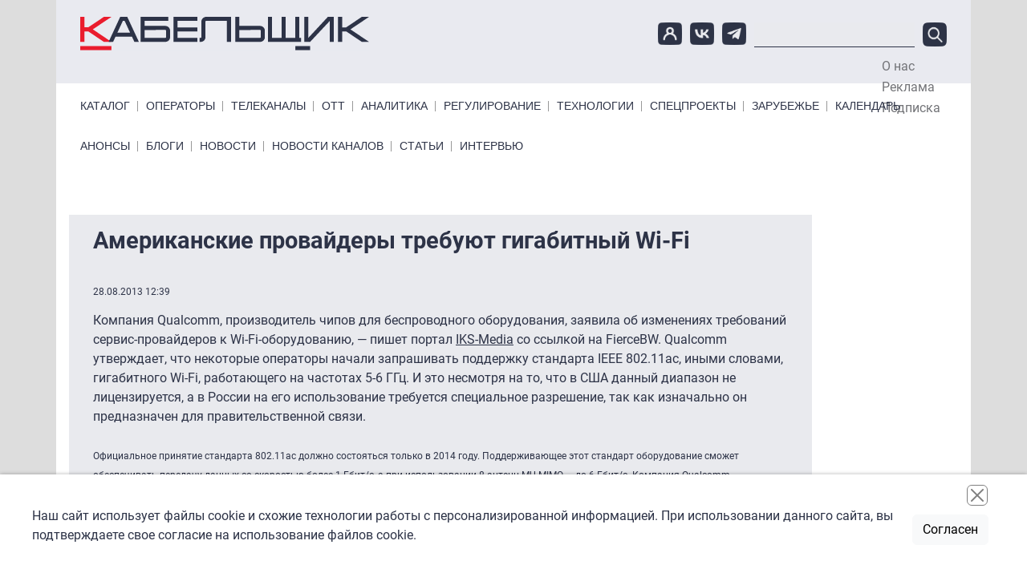

--- FILE ---
content_type: text/html; charset=UTF-8
request_url: https://www.cableman.ru/content/amerikanskie-provaidery-trebuyut-gigabitnyi-wi-fi
body_size: 10160
content:

<!DOCTYPE html>
<html lang="ru" dir="ltr" prefix="content: http://purl.org/rss/1.0/modules/content/  dc: http://purl.org/dc/terms/  foaf: http://xmlns.com/foaf/0.1/  og: http://ogp.me/ns#  rdfs: http://www.w3.org/2000/01/rdf-schema#  schema: http://schema.org/  sioc: http://rdfs.org/sioc/ns#  sioct: http://rdfs.org/sioc/types#  skos: http://www.w3.org/2004/02/skos/core#  xsd: http://www.w3.org/2001/XMLSchema# " class="h-100">
  <head>
    <meta charset="utf-8" />
<meta name="description" content="Сервис-провайдеры всё чаще стали требовать от поставщиков Wi-Fi-оборудования поддержки официально не принятого стандарта IEEE 802.11ac, позволяющего достичь скорости передачи данных свыше 1 Гбит/с." />
<link rel="canonical" href="https://www.cableman.ru/content/amerikanskie-provaidery-trebuyut-gigabitnyi-wi-fi" />
<meta name="Generator" content="Drupal 10 (https://www.drupal.org)" />
<meta name="MobileOptimized" content="width" />
<meta name="HandheldFriendly" content="true" />
<meta name="viewport" content="width=device-width, initial-scale=1.0" />
<link rel="icon" href="/sites/default/files/favicon.ico" type="image/vnd.microsoft.icon" />

    <title>Американские провайдеры требуют гигабитный Wi-Fi | Кабельщик</title>
    <link rel="stylesheet" media="all" href="/libraries/slick/slick/slick.css?t7em85" />
<link rel="stylesheet" media="all" href="/core/assets/vendor/jquery.ui/themes/base/core.css?t7em85" />
<link rel="stylesheet" media="all" href="/core/assets/vendor/jquery.ui/themes/base/controlgroup.css?t7em85" />
<link rel="stylesheet" media="all" href="/core/assets/vendor/jquery.ui/themes/base/checkboxradio.css?t7em85" />
<link rel="stylesheet" media="all" href="/core/assets/vendor/jquery.ui/themes/base/resizable.css?t7em85" />
<link rel="stylesheet" media="all" href="/core/assets/vendor/jquery.ui/themes/base/button.css?t7em85" />
<link rel="stylesheet" media="all" href="/core/assets/vendor/jquery.ui/themes/base/dialog.css?t7em85" />
<link rel="stylesheet" media="all" href="/core/themes/stable9/css/core/components/progress.module.css?t7em85" />
<link rel="stylesheet" media="all" href="/core/themes/stable9/css/core/components/ajax-progress.module.css?t7em85" />
<link rel="stylesheet" media="all" href="/core/themes/stable9/css/system/components/align.module.css?t7em85" />
<link rel="stylesheet" media="all" href="/core/themes/stable9/css/system/components/fieldgroup.module.css?t7em85" />
<link rel="stylesheet" media="all" href="/core/themes/stable9/css/system/components/container-inline.module.css?t7em85" />
<link rel="stylesheet" media="all" href="/core/themes/stable9/css/system/components/clearfix.module.css?t7em85" />
<link rel="stylesheet" media="all" href="/core/themes/stable9/css/system/components/details.module.css?t7em85" />
<link rel="stylesheet" media="all" href="/core/themes/stable9/css/system/components/hidden.module.css?t7em85" />
<link rel="stylesheet" media="all" href="/core/themes/stable9/css/system/components/item-list.module.css?t7em85" />
<link rel="stylesheet" media="all" href="/core/themes/stable9/css/system/components/js.module.css?t7em85" />
<link rel="stylesheet" media="all" href="/core/themes/stable9/css/system/components/nowrap.module.css?t7em85" />
<link rel="stylesheet" media="all" href="/core/themes/stable9/css/system/components/position-container.module.css?t7em85" />
<link rel="stylesheet" media="all" href="/core/themes/stable9/css/system/components/reset-appearance.module.css?t7em85" />
<link rel="stylesheet" media="all" href="/core/themes/stable9/css/system/components/resize.module.css?t7em85" />
<link rel="stylesheet" media="all" href="/core/themes/stable9/css/system/components/system-status-counter.css?t7em85" />
<link rel="stylesheet" media="all" href="/core/themes/stable9/css/system/components/system-status-report-counters.css?t7em85" />
<link rel="stylesheet" media="all" href="/core/themes/stable9/css/system/components/system-status-report-general-info.css?t7em85" />
<link rel="stylesheet" media="all" href="/core/themes/stable9/css/system/components/tablesort.module.css?t7em85" />
<link rel="stylesheet" media="all" href="/core/modules/ckeditor5/css/ckeditor5.dialog.fix.css?t7em85" />
<link rel="stylesheet" media="all" href="/modules/contrib/poll/css/poll.base.css?t7em85" />
<link rel="stylesheet" media="all" href="/modules/contrib/poll/css/poll.theme.css?t7em85" />
<link rel="stylesheet" media="all" href="/core/themes/stable9/css/views/views.module.css?t7em85" />
<link rel="stylesheet" media="all" href="/core/assets/vendor/jquery.ui/themes/base/theme.css?t7em85" />
<link rel="stylesheet" media="all" href="/modules/contrib/back_to_top/css/back_to_top.css?t7em85" />
<link rel="stylesheet" media="all" href="/modules/contrib/calendar/css/calendar.css?t7em85" />
<link rel="stylesheet" media="all" href="/modules/contrib/calendar/css/calendar_multiday.css?t7em85" />
<link rel="stylesheet" media="all" href="/modules/contrib/colorbox/styles/default/colorbox_style.css?t7em85" />
<link rel="stylesheet" media="all" href="/modules/custom/initlab_cab_custom/css/admin.css?t7em85" />
<link rel="stylesheet" media="all" href="/core/themes/stable9/css/core/assets/vendor/normalize-css/normalize.css?t7em85" />
<link rel="stylesheet" media="all" href="/themes/contrib/bootstrap5/css/components/action-links.css?t7em85" />
<link rel="stylesheet" media="all" href="/themes/contrib/bootstrap5/css/components/breadcrumb.css?t7em85" />
<link rel="stylesheet" media="all" href="/themes/contrib/bootstrap5/css/components/container-inline.css?t7em85" />
<link rel="stylesheet" media="all" href="/themes/contrib/bootstrap5/css/components/details.css?t7em85" />
<link rel="stylesheet" media="all" href="/themes/contrib/bootstrap5/css/components/exposed-filters.css?t7em85" />
<link rel="stylesheet" media="all" href="/themes/contrib/bootstrap5/css/components/field.css?t7em85" />
<link rel="stylesheet" media="all" href="/themes/contrib/bootstrap5/css/components/form.css?t7em85" />
<link rel="stylesheet" media="all" href="/themes/contrib/bootstrap5/css/components/icons.css?t7em85" />
<link rel="stylesheet" media="all" href="/themes/contrib/bootstrap5/css/components/inline-form.css?t7em85" />
<link rel="stylesheet" media="all" href="/themes/contrib/bootstrap5/css/components/item-list.css?t7em85" />
<link rel="stylesheet" media="all" href="/themes/contrib/bootstrap5/css/components/links.css?t7em85" />
<link rel="stylesheet" media="all" href="/themes/contrib/bootstrap5/css/components/menu.css?t7em85" />
<link rel="stylesheet" media="all" href="/themes/contrib/bootstrap5/css/components/more-link.css?t7em85" />
<link rel="stylesheet" media="all" href="/themes/contrib/bootstrap5/css/components/pager.css?t7em85" />
<link rel="stylesheet" media="all" href="/themes/contrib/bootstrap5/css/components/tabledrag.css?t7em85" />
<link rel="stylesheet" media="all" href="/themes/contrib/bootstrap5/css/components/tableselect.css?t7em85" />
<link rel="stylesheet" media="all" href="/themes/contrib/bootstrap5/css/components/tablesort.css?t7em85" />
<link rel="stylesheet" media="all" href="/themes/contrib/bootstrap5/css/components/textarea.css?t7em85" />
<link rel="stylesheet" media="all" href="/themes/contrib/bootstrap5/css/components/ui-dialog.css?t7em85" />
<link rel="stylesheet" media="all" href="/themes/contrib/bootstrap5/css/components/messages.css?t7em85" />
<link rel="stylesheet" media="all" href="/themes/contrib/bootstrap5/css/components/node.css?t7em85" />
<link rel="stylesheet" media="all" href="/themes/contrib/bootstrap5/css/components/progress.css?t7em85" />
<link rel="stylesheet" media="all" href="/themes/contrib/bootstrap5/css/components/dialog.css?t7em85" />
<link rel="stylesheet" media="all" href="/themes/contrib/bootstrap5/css/style.css?t7em85" />
<link rel="stylesheet" media="all" href="/themes/custom/initlab_cab/libs/togglemenu/jquery.togglemenu.css?t7em85" />
<link rel="stylesheet" media="all" href="/themes/custom/initlab_cab/dist/css/style.css?t7em85" />
<link rel="stylesheet" media="all" href="/themes/custom/initlab_cab/fixes.css?t7em85" />

    
  </head>
  <body class="path-node page-node-type-news   d-flex flex-column h-100">
        <div class="visually-hidden-focusable skip-link p-3 container">
      <a href="#main-content" class="p-2">
        Перейти к основному содержанию
      </a>
    </div>
    
      <div class="dialog-off-canvas-main-canvas d-flex flex-column h-100" data-off-canvas-main-canvas>
    

  <div class="region region-branding-ads">
    <div id="block-largeleaderboard" class="block block-ad block-adlarge-leaderboard">
  
    
      <ad-content id="ad-content-large-leaderboard" bucket="ad_content" size="large_leaderboard"></ad-content>

  </div>

  </div>


<header class='header-top-wrapper'>
  <div class="container">
      <div class="region region-header-top">
    <div id="block-pryamougolnik" class="block block-ad block-adrectangle">
  
    
      <ad-content id="ad-content-rectangle" bucket="ad_content" size="rectangle"></ad-content>

  </div>
<div id="block-rectangleheader" class="block block-ad block-adrectangle-header">
  
    
      <ad-content id="ad-content-rectangle-header" bucket="ad_content" size="rectangle_header"></ad-content>

  </div>

  </div>

  </div>
  </header>
  <header class='header-middle-wrapper'>
    <div class="container">
        <div class="region region-header">
    <div class="header-area">
    <div class='col-md-4 col-sm-12 col-12 header-col'>
      <div id="block-initlab-cab-site-branding" class="block block-system block-system-branding-block">
  
    
  <div class="navbar-brand d-flex align-items-center">

    <a href="/" title="Главная" rel="home" class="site-logo d-block">
    <img src="/themes/custom/initlab_cab/logo.svg" alt="Главная" fetchpriority="high" />
  </a>
  
  <div>
    
      </div>
</div>
</div>

    </div>

      <div class="col-md-8 col-sm-12 col-12 header-col burger__wrapper">
        <div class='burger__wrapper-inner'>
          <div class="social">
            <a href="/user"><img src="/themes/custom/initlab_cab/images/user-icon.png" alt="account"></a>
            <a href="https://vk.com/club53761495" target="_blank"><img src="/themes/custom/initlab_cab/images/vk-icon.png" alt="vkontakte"></a>
            <a href="https://t.me/cablemanru" target="_blank"><img src="/themes/custom/initlab_cab/images/tg-icon.png" alt="telegram"></a>
          </div>
          <div class="views-exposed-form search block block-views block-views-exposed-filter-blocksearch-page-1" data-drupal-selector="views-exposed-form-search-page-1" id="block-raskrytayaformasearchpage-1">
  
    
      <form data-block="header" action="/search-api" method="get" id="views-exposed-form-search-page-1" accept-charset="UTF-8">
  <div class="form--inline clearfix">
  <div class="js-form-item form-item js-form-type-textfield form-type-textfield js-form-item-search-api-fulltext form-item-search-api-fulltext form-no-label">
        
  <input data-drupal-selector="edit-search-api-fulltext" type="text" id="edit-search-api-fulltext" name="search_api_fulltext" value="" size="30" maxlength="128" class="form-text form-control" />


        </div>
<div data-drupal-selector="edit-actions" class="form-actions js-form-wrapper form-wrapper" id="edit-actions">
    <input data-drupal-selector="edit-submit-search" type="submit" id="edit-submit-search" value="Поиск" class="button js-form-submit form-submit btn btn-primary" />

</div>

</div>

</form>

  </div>

        </div>
      </div>
      <nav role="navigation" aria-labelledby="block-topmenu--2-menu" id="block-topmenu--2" class="block block-menu navigation menu--menu-top-menu">
            
  <h5 class="visually-hidden" id="block-topmenu--2-menu">Top Menu</h5>
  

        
              <ul data-block="header" class="nav navbar-nav">
                    <li class="nav-item">
        <a href="/node/1" class="nav-link" data-drupal-link-system-path="node/1">О нас</a>
              </li>
                <li class="nav-item">
        <a href="/node/2" class="nav-link" data-drupal-link-system-path="node/2">Реклама</a>
              </li>
                <li class="nav-item">
        <a href="/newsletter/subscriptions" class="nav-link" data-drupal-link-system-path="newsletter/subscriptions">Подписка</a>
              </li>
        </ul>
  


  </nav>

    </div>
  </div>

<div class="nav-area d-flex justify-content-between">
  <nav role="navigation" aria-labelledby="block-primarylinks-menu" id="block-primarylinks" class="block block-menu navigation menu--primary-links">
            
  <h5 class="visually-hidden" id="block-primarylinks-menu">Primary links</h5>
  

        
              <ul data-block="header" class="nav navbar-nav primarylinks-menu">
                    <li class="nav-item">
        <a href="/channels/table" class="nav-link" data-drupal-link-system-path="channels/table">Каталог</a>
              </li>
                <li class="nav-item">
        <a href="/operatory" class="nav-link" data-drupal-link-system-path="taxonomy/term/7">Операторы</a>
              </li>
                <li class="nav-item">
        <a href="/content/articles" class="nav-link" data-drupal-link-system-path="content/articles">Телеканалы</a>
              </li>
                <li class="nav-item">
        <a href="/ott" class="nav-link" data-drupal-link-system-path="taxonomy/term/3194">ОТТ</a>
              </li>
                <li class="nav-item">
        <a href="/analitika" class="nav-link" data-drupal-link-system-path="taxonomy/term/11">Аналитика</a>
              </li>
                <li class="nav-item">
        <a href="/regulyatory" class="nav-link" data-drupal-link-system-path="taxonomy/term/2">Регулирование</a>
              </li>
                <li class="nav-item">
        <a href="/tehnologii" class="nav-link" data-drupal-link-system-path="taxonomy/term/8531">Технологии</a>
              </li>
                <li class="nav-item">
        <a href="/special-projects" class="nav-link" data-drupal-link-system-path="node/77471">Спецпроекты</a>
              </li>
                <li class="nav-item">
        <a href="/zarubezhe" class="nav-link" data-drupal-link-system-path="taxonomy/term/8536">Зарубежье</a>
              </li>
                <li class="nav-item">
        <a href="/events" class="nav-link" data-drupal-link-system-path="events">Календарь</a>
              </li>
        </ul>
  


  </nav>

</div>
<div class="nav-area d-flex justify-content-between">
  <nav role="navigation" aria-labelledby="block-primarylinksbottom-menu" id="block-primarylinksbottom" class="block block-menu navigation menu--primary-links-bottom">
            
  <h5 class="visually-hidden" id="block-primarylinksbottom-menu">Primary links bottom</h5>
  

        
              <ul data-block="header" class="nav navbar-nav">
                    <li class="nav-item">
        <a href="/channels/anonses" class="nav-link" data-drupal-link-system-path="channels/anonses">Анонсы</a>
              </li>
                <li class="nav-item">
        <a href="/blog" class="nav-link" data-drupal-link-system-path="blog">Блоги</a>
              </li>
                <li class="nav-item">
        <a href="/news" class="nav-link" data-drupal-link-system-path="news">Новости</a>
              </li>
                <li class="nav-item">
        <a href="/channels/news" class="nav-link" data-drupal-link-system-path="channels/news">Новости каналов</a>
              </li>
                <li class="nav-item">
        <a href="/articles" class="nav-link" data-drupal-link-system-path="articles">Статьи</a>
              </li>
                <li class="nav-item">
        <a href="/interview" class="nav-link" data-drupal-link-system-path="interview">Интервью</a>
              </li>
        </ul>
  


  </nav>

</div>

    </div>
  </header>
<header class='header-bottom-wrapper'>
  
</header>

<main role="main" class='main_wrapper'>
  <a id="main-content" tabindex="-1"></a>            
  <div class="container main__inner">
        <div class="row g-0 main__inner-offset">

      <div class="col-lg-10">
          <div class="region region-content">
    <div data-drupal-messages-fallback class="hidden"></div>
<div id="block-firstcentral" class="block block-ad block-adfirst-central">
  
    
      <ad-content id="ad-content-first-central" bucket="ad_content" size="first_central"></ad-content>

  </div>
<div id="block-initlab-cab-page-title" class="block block-core block-page-title-block">
  
    
      
<h1><span class="field field--name-title field--type-string field--label-hidden">Американские провайдеры требуют гигабитный Wi-Fi</span>
</h1>


  </div>
<div id="block-initlab-cab-content" class="block block-system block-system-main-block">
  
    
      
<article data-history-node-id="6628" about="/content/amerikanskie-provaidery-trebuyut-gigabitnyi-wi-fi" class="node node--full--common-styles node--type-news node--promoted node--view-mode-full">
  <script type="application/ld+json">
    {
      "@context": "https://schema.org",
      "@type": "Article",
            "name": "Американские провайдеры требуют гигабитный Wi-Fi"
    }
  </script>
  
    

  
  <div class="node__content">
    <div class='created'>28.08.2013 12:39</div>
    
            <div class="clearfix text-formatted field field--name-body field--type-text-with-summary field--label-hidden field__item"><div>
	Компания Qualcomm, производитель чипов для беспроводного оборудования, заявила об изменениях требований сервис-провайдеров к Wi-Fi-оборудованию, — пишет портал <a href="http://www.iksmedia.ru/news/news_otrasli/4968046.html">IKS-Media</a> со ссылкой на FierceBW. Qualcomm утверждает, что некоторые операторы начали запрашивать поддержку стандарта IEEE 802.11ac, иными словами, гигабитного Wi-Fi, работающего на частотах 5-6 ГГц. И это несмотря на то, что в США данный диапазон не лицензируется, а в России на его использование требуется специальное разрешение, так как изначально он предназначен для правительственной связи.</div>
<div>
	&nbsp;</div>
<p><span style="font-size: 12px; line-height: normal;">Официальное принятие стандарта 802.11ac должно состояться только в 2014 году. Поддерживающее этот стандарт оборудование сможет обеспечивать передачу данных со скоростью более 1 Гбит/с, а при использовании 8 антенн MU-MIMO — до 6 Гбит/с. Компания Qualcomm прогнозирует, что в течение года поддержка этого стандарта будет встроена в 140 технологических платформ, а также в 80 различных сетевых устройств.</span></p>
<p><br></p>
</div>
      
  <div class="field field--name-field-tegi field--type-entity-reference field--label-above">
    <div class="field__label">Темы</div>
          <div class="field__items">
              <div class="field__item"><a href="/tekhnologii" hreflang="ru">технологии</a></div>
          <div class="field__item"><a href="/wi-fi" hreflang="ru">Wi-Fi</a></div>
          <div class="field__item"><a href="/internet" hreflang="ru">интернет</a></div>
              </div>
      </div>

  <div class="field field--name-field-related-content field--type-entity-reference field--label-above">
    <div class="field__label">Связанное содержимое</div>
          <div class="field__items">
              <div class="field__item"><a href="/content/ethernet-smozhet-dostigat-1000-gbsek" hreflang="und">Ethernet сможет достигать 1000 Гб/сек</a></div>
          <div class="field__item"><a href="/content/yuzhnaya-koreya-uderzhivaet-mirovoe-liderstvo-po-skorosti-interneta" hreflang="und">Южная Корея удерживает мировое лидерство по скорости интернета</a></div>
          <div class="field__item"><a href="/content/ericsson-provel-demonstratsiyu-uhdtv-translyatsii" hreflang="und">Ericsson провёл демонстрацию UHDTV-трансляции</a></div>
          <div class="field__item"><a href="/content/turkcell-dostig-skorosti-900-mbits-na-lte-advanced" hreflang="und">Turkcell достиг скорости 900 Мбит/с на LTE Advanced</a></div>
          <div class="field__item"><a href="/article/skorost-uvelichilas-problemy-ostalis" hreflang="und">Скорость увеличилась, проблемы остались</a></div>
              </div>
      </div>
<section class="field field--name-comment-node-news field--type-comment field--label-above comment-wrapper">
  
  

  
</section>
  <div class="node__links">
    <ul class="links inline"><li><a href="/user/login?destination=/comment/reply/node/6628/comment_node_news%23comment-form">Войдите</a> или <a href="/user/register?destination=/comment/reply/node/6628/comment_node_news%23comment-form">зарегистрируйтесь</a>, чтобы оставлять комментарии</li></ul>  </div>

    <p></p>
    <div class="yashare-block">
      <label>Поделиться:</label>
      <div class="yashare-container">
        <script src="//yastatic.net/es5-shims/0.0.2/es5-shims.min.js"></script>
        <script src="//yastatic.net/share2/share.js"></script>
        <div class="ya-share2" data-services="vkontakte,facebook,telegram" data-counter=""></div>
      </div>
    </div>

    
  </div>
</article>

  </div>
<div id="block-skyscraper2mobile" class="no-padding mobile-only center no-bg block block-ad block-adskyscraper-2-mobile">
  
    
      <ad-content id="ad-content-skyscraper-2-mobile" bucket="ad_content" size="skyscraper_2_mobile"></ad-content>

  </div>
<div id="block-skyscraper2mobile-2" class="no-bg center mobile-only block block-ad block-adskyscraper-2-mobile">
  
    
      <ad-content id="ad-content-skyscraper-2-mobile--2" bucket="ad_content" size="skyscraper_2_mobile"></ad-content>

  </div>
<div id="block-skyscrapermobile" class="no-bg center block block-ad block-adskyscraper-mobile">
  
    
      <ad-content id="ad-content-skyscraper-mobile" bucket="ad_content" size="skyscraper_mobile"></ad-content>

  </div>
<div id="block-leaderboardmobile" class="no-padding mobile-only center no-bg block block-ad block-adleaderboard-mobile">
  
    
      <ad-content id="ad-content-leaderboard-mobile" bucket="ad_content" size="leaderboard_mobile"></ad-content>

  </div>
<div id="block-secondcolumn2mobile" class="no-padding mobile-only center no-bg block block-ad block-adsecond-col2-mobile">
  
    
      <ad-content id="ad-content-second-col2-mobile" bucket="ad_content" size="second_col2_mobile"></ad-content>

  </div>
<div class="views-element-container block block-views block-views-blockblogs-block-1" id="block-views-block-blogs-block-1">
  
      <h2><span><span><a href="/blog">Эксперты</a></span><span class='underline__red'></span></span></h2>
    
      <div data-block="content"><div class="view view-blogs view-id-blogs view-display-id-block_1 js-view-dom-id-27fb8fba9c5c0a4e6dab240f2af87c7f62f5cb3ac8fbf6957531645d149a3842">
  
    
      
      <div class="view-content">
            <div class="views-row">
                                                                                  <div headers="view-field-author-photo-table-column" class="views-field views-field-field-author-photo">  <a href="/author/aleksei-luchinin" hreflang="ru"><img loading="lazy" src="/sites/default/files/styles/60_60_crop/public/%D0%A1%D0%BD%D0%B8%D0%BC%D0%BE%D0%BA%20%D1%8D%D0%BA%D1%80%D0%B0%D0%BD%D0%B0%202025-12-29%20%D0%B2%2012.58.54-Photoroom_0.png?itok=yx4izIfm" width="60" height="60" alt="" typeof="foaf:Image" class="img-fluid image-style-_0-60-crop" />

</a>
        </div>
                                                                                  <div headers="view-title-table-column" class="views-field views-field-title"><a href="/author/aleksei-luchinin" hreflang="ru">Алексей  Лучинин </a>        </div>
          </div>
      <div class="views-row">
                                                                                  <div headers="view-field-author-photo-table-column" class="views-field views-field-field-author-photo">  <a href="/author/sergei-rolin" hreflang="ru"><img loading="lazy" src="/sites/default/files/styles/60_60_crop/public/%D0%A4%D0%BE%D1%82%D0%BE%20%D0%A0%D0%BE%D0%BB%D0%B8%D0%BD-Photoroom.png?itok=lBumm8MF" width="60" height="60" alt="" typeof="foaf:Image" class="img-fluid image-style-_0-60-crop" />

</a>
        </div>
                                                                                  <div headers="view-title-table-column" class="views-field views-field-title"><a href="/author/sergei-rolin" hreflang="ru">Сергей Ролин</a>        </div>
          </div>
      <div class="views-row">
                                                                                  <div headers="view-field-author-photo-table-column" class="views-field views-field-field-author-photo">  <a href="/author/grigoriy-kuzin" hreflang="und"><img loading="lazy" src="/sites/default/files/styles/60_60_crop/public/kuzin.png?itok=PFXRmnlQ" width="60" height="60" alt="" typeof="foaf:Image" class="img-fluid image-style-_0-60-crop" />

</a>
        </div>
                                                                                  <div headers="view-title-table-column" class="views-field views-field-title"><a href="/author/grigoriy-kuzin" hreflang="und">Григорий Кузин</a>        </div>
          </div>
      <div class="views-row">
                                                                                  <div headers="view-field-author-photo-table-column" class="views-field views-field-field-author-photo">  <a href="/author/susanna-alperina" hreflang="und"><img loading="lazy" src="/sites/default/files/styles/60_60_crop/public/alperina_5.png?itok=3BKSEaoO" width="60" height="60" alt="" typeof="foaf:Image" class="img-fluid image-style-_0-60-crop" />

</a>
        </div>
                                                                                  <div headers="view-title-table-column" class="views-field views-field-title"><a href="/author/susanna-alperina" hreflang="und">Сусанна Альперина</a>        </div>
          </div>
      <div class="views-row">
                                                                                  <div headers="view-field-author-photo-table-column" class="views-field views-field-field-author-photo">  <a href="/author/tatyana-voronova" hreflang="ru"><img loading="lazy" src="/sites/default/files/styles/60_60_crop/public/DSC_2288-Photoroom.png?itok=t0BauP7x" width="60" height="60" alt="" typeof="foaf:Image" class="img-fluid image-style-_0-60-crop" />

</a>
        </div>
                                                                                  <div headers="view-title-table-column" class="views-field views-field-title"><a href="/author/tatyana-voronova" hreflang="ru">Татьяна Воронова</a>        </div>
          </div>
      <div class="views-row">
                                                                                  <div headers="view-field-author-photo-table-column" class="views-field views-field-field-author-photo">  <a href="/author/grigorii-urev" hreflang="ru"><img loading="lazy" src="/sites/default/files/styles/60_60_crop/public/%D0%93%D1%80%D0%B8%D0%B3%D0%BE%D1%80%D0%B8%D0%B9%20%D0%A3%D1%80%D1%8C%D0%B5%D0%B2_1.jpeg?itok=lcZ4t8td" width="60" height="60" alt="" typeof="foaf:Image" class="img-fluid image-style-_0-60-crop" />

</a>
        </div>
                                                                                  <div headers="view-title-table-column" class="views-field views-field-title"><a href="/author/grigorii-urev" hreflang="ru">Григорий Урьев</a>        </div>
          </div>
      <div class="views-row">
                                                                                  <div headers="view-field-author-photo-table-column" class="views-field views-field-field-author-photo">  <a href="/author/pavel-kozitsyn" hreflang="ru"><img loading="lazy" src="/sites/default/files/styles/60_60_crop/public/%D0%9A%D0%BE%D0%B7%D0%B8%D1%86%D1%8B%D0%BD_%D0%B1%D0%B5%D0%B7%20%D1%84%D0%BE%D0%BD%D0%B0_%D0%BA%D0%B2%D0%B0%D0%B4%D1%80%D0%B0%D1%82.jpg?itok=ipTzm4aY" width="60" height="60" alt="" typeof="foaf:Image" class="img-fluid image-style-_0-60-crop" />

</a>
        </div>
                                                                                  <div headers="view-title-table-column" class="views-field views-field-title"><a href="/author/pavel-kozitsyn" hreflang="ru">Павел Козицын</a>        </div>
          </div>
      <div class="views-row">
                                                                                  <div headers="view-field-author-photo-table-column" class="views-field views-field-field-author-photo">  <a href="/author/aleksandr-shirokikh-2" hreflang="ru"><img loading="lazy" src="/sites/default/files/styles/60_60_crop/public/VB039445-2.JPG?itok=ObJSA8BV" width="60" height="60" alt="" typeof="foaf:Image" class="img-fluid image-style-_0-60-crop" />

</a>
        </div>
                                                                                  <div headers="view-title-table-column" class="views-field views-field-title"><a href="/author/aleksandr-shirokikh-2" hreflang="ru">Александр Широких</a>        </div>
          </div>
      <div class="views-row">
                                                                                  <div headers="view-field-author-photo-table-column" class="views-field views-field-field-author-photo">  <a href="/author/aleksey-amelkin" hreflang="und"><img loading="lazy" src="/sites/default/files/styles/60_60_crop/public/amelkin.png?itok=yH_HwwDx" width="60" height="60" alt="" typeof="foaf:Image" class="img-fluid image-style-_0-60-crop" />

</a>
        </div>
                                                                                  <div headers="view-title-table-column" class="views-field views-field-title"><a href="/author/aleksey-amelkin" hreflang="und">Алексей Амелькин</a>        </div>
          </div>
      <div class="views-row">
                                                                                  <div headers="view-field-author-photo-table-column" class="views-field views-field-field-author-photo">  <a href="/author/mikhail-demin" hreflang="ru"><img loading="lazy" src="/sites/default/files/styles/60_60_crop/public/0K8A3856-Photoroom.png?itok=SzAqI_eR" width="60" height="60" alt="" typeof="foaf:Image" class="img-fluid image-style-_0-60-crop" />

</a>
        </div>
                                                                                  <div headers="view-title-table-column" class="views-field views-field-title"><a href="/author/mikhail-demin" hreflang="ru">Михаил Демин</a>        </div>
          </div>
  
    </div>
  
          </div>
</div>

  </div>

  </div>

      </div>
              <div class=" region-sidebar-second col-lg-2">
            <div class="region region-sidebar-left">
    <div id="block-neboskreb" class="block block-ad block-adskyscraper">
  
    
      <ad-content id="ad-content-skyscraper" bucket="ad_content" size="skyscraper"></ad-content>

  </div>
<div id="block-skyscraper2-2" class="desktop-only block block-ad block-adskyscraper-2">
  
    
      <ad-content id="ad-content-skyscraper-2" bucket="ad_content" size="skyscraper_2"></ad-content>

  </div>

  </div>

        </div>
          </div>
  </div>

</main>

<footer class="mt-auto     ">
  <div class="container">
      <div class="region region-footer-before">
    <div id="block-rectanglefooter" class="block block-ad block-adrectangle-footer">
  
    
      <ad-content id="ad-content-rectangle-footer" bucket="ad_content" size="rectangle_footer"></ad-content>

  </div>
<div id="block-pryamougolnik-2" class="block block-ad block-adrectangle">
  
    
      <ad-content id="ad-content-rectangle--2" bucket="ad_content" size="rectangle"></ad-content>

  </div>

  </div>

  </div>
  <div class="container">
      <div class="region region-footer">
    <div class="footer-area">
      <div class="footer-left row">
        <nav role="navigation" aria-labelledby="block-primarylinks-2-menu" id="block-primarylinks-2" class="block block-menu navigation menu--primary-links">
            
  <h5 class="visually-hidden" id="block-primarylinks-2-menu">Primary links</h5>
  

        
              <ul data-block="footer" class="nav navbar-nav">
                    <li class="nav-item">
        <a href="/channels/table" class="nav-link" data-drupal-link-system-path="channels/table">Каталог</a>
              </li>
                <li class="nav-item">
        <a href="/operatory" class="nav-link" data-drupal-link-system-path="taxonomy/term/7">Операторы</a>
              </li>
                <li class="nav-item">
        <a href="/content/articles" class="nav-link" data-drupal-link-system-path="content/articles">Телеканалы</a>
              </li>
                <li class="nav-item">
        <a href="/ott" class="nav-link" data-drupal-link-system-path="taxonomy/term/3194">ОТТ</a>
              </li>
                <li class="nav-item">
        <a href="/analitika" class="nav-link" data-drupal-link-system-path="taxonomy/term/11">Аналитика</a>
              </li>
                <li class="nav-item">
        <a href="/regulyatory" class="nav-link" data-drupal-link-system-path="taxonomy/term/2">Регулирование</a>
              </li>
                <li class="nav-item">
        <a href="/tehnologii" class="nav-link" data-drupal-link-system-path="taxonomy/term/8531">Технологии</a>
              </li>
                <li class="nav-item">
        <a href="/special-projects" class="nav-link" data-drupal-link-system-path="node/77471">Спецпроекты</a>
              </li>
                <li class="nav-item">
        <a href="/zarubezhe" class="nav-link" data-drupal-link-system-path="taxonomy/term/8536">Зарубежье</a>
              </li>
                <li class="nav-item">
        <a href="/events" class="nav-link" data-drupal-link-system-path="events">Календарь</a>
              </li>
        </ul>
  


  </nav>

      </div>
      <div class="footer-right row">
        <div class="col-lg-8">
        <div id="block-tokenblock" class="block block-token-block">
  
      <h2><span><span>Token Block</span><span class='underline__red'></span></span></h2>
    
      <div class="copyright-and-privacy"><div class="copyright"><div>Все права на материалы и новости, опубликованные на сайте <a href="https://www.cableman.ru" title="www.cableman.ru">www.cableman.ru</a>, охраняются в соответствии с законодательством РФ. Допускается цитирование без согласования с редакцией не более трети от объема оригинального материала, с обязательной прямой гиперссылкой.</div><div>©2005 - 2026 «Кабельщик»</div><div>&nbsp;</div></div><div class="privacy"><a href="/sites/default/files/personal_data_policy.pdf">Политика сайта "Кабельщик" (интернет-адреса <span>www.cableman.ru</span>) в отношении обработки персональных данных пользователей сети интернет</a></div><p><a href="https://drupal-coder.ru/" target="_blank">DrupalCoder — поддержка сайта c 2017 года</a></p></div>
  </div>

        <div id="block-vsepravazaschischeny" class="block block-block-content block-block-content9a74f7c1-0cfe-4981-8595-588219c22b6d">
  
    
      
            <div class="clearfix text-formatted field field--name-body field--type-text-with-summary field--label-hidden field__item"><p><noscript></noscript></p>
<script>(function(w,d,s,l,i){w[l]=w[l]||[];w[l].push({'gtm.start':
new Date().getTime(),event:'gtm.js'});var f=d.getElementsByTagName(s)[0],
j=d.createElement(s),dl=l!='dataLayer'?'&amp;amp;amp;amp;amp;amp;l='+l:'';j.async=true;j.src=
'//www.googletagmanager.com/gtm.js?id='+i+dl;f.parentNode.insertBefore(j,f);
})(window,document,'script','dataLayer','GTM-TXMJS7');</script></div>
      
  </div>

        </div>
        <div class="col-lg-4">
          <div class="links d-flex align-items-center">
            <a href="/node/1"><img src="/themes/custom/initlab_cab/images/k-icon.png" alt="k"></a>
            <a href="/newsletter/subscriptions"><img src="/themes/custom/initlab_cab/images/click-icon.png" alt="click"></a>
            <a href="/newsletter/subscriptions">Подпишитесь<br>на ежедневную рассылку<br>&laquo;Кабельщика&raquo;</a>
          </div>
          <div class="footer-metrics">
            <!--LiveInternet logo-->
            <a href="https://www.liveinternet.ru/stat/cableman.ru/" target="_blank">
              <img src="//counter.yadro.ru/logo?44.6" title="LiveInternet" alt="" border="0" width="31" height="31"/>
            </a>
            <!--/LiveInternet-->
          </div>
        </div>
      </div>
    </div>
  </div>

  </div>
</footer>

  </div>

    
    <div class="cookieAccept cA-main bottomLeft full">
      <div class="cA-block cA-text-block">
        <div class="cA-text">Наш сайт использует файлы cookie и схожие технологии работы с персонализированной информацией. При использовании данного сайта, вы подтверждаете свое согласие на использование файлов cookie.</div>
        </div>
        <div class="cA-block cA-btn-block"><button type="button" class="cA-btn btn btn-light">Согласен</button>
        
        <div class="close">
        <button type="button" class="btn-close" aria-label="Close"></button>
        </div>
        </div>
        </div>
    <script type="application/json" data-drupal-selector="drupal-settings-json">{"path":{"baseUrl":"\/","pathPrefix":"","currentPath":"node\/6628","currentPathIsAdmin":false,"isFront":false,"currentLanguage":"ru"},"pluralDelimiter":"\u0003","suppressDeprecationErrors":true,"ajaxPageState":{"libraries":"[base64]","theme":"initlab_cab","theme_token":null},"ajaxTrustedUrl":{"\/search\/node":true,"\/search-api":true},"back_to_top":{"back_to_top_button_trigger":100,"back_to_top_speed":1200,"back_to_top_prevent_on_mobile":false,"back_to_top_prevent_in_admin":false,"back_to_top_button_type":"image","back_to_top_button_text":"\u041d\u0430\u0432\u0435\u0440\u0445"},"user":{"uid":0,"permissionsHash":"2f8af8820a7195e03656ceef124d790db05bdd2c2121450d84b30019c0298629"}}</script>
<script src="/core/assets/vendor/jquery/jquery.min.js?v=3.7.1"></script>
<script src="/core/assets/vendor/once/once.min.js?v=1.0.1"></script>
<script src="/sites/default/files/languages/ru_O7LF70sR07UcUQgeEjwOCtJQlDh0I0jOcmd9Z4ZH63o.js?t7em85"></script>
<script src="/core/misc/drupalSettingsLoader.js?v=10.4.8"></script>
<script src="/core/misc/drupal.js?v=10.4.8"></script>
<script src="/core/misc/drupal.init.js?v=10.4.8"></script>
<script src="/core/misc/debounce.js?v=10.4.8"></script>
<script src="/core/assets/vendor/jquery.ui/ui/version-min.js?v=10.4.8"></script>
<script src="/core/assets/vendor/jquery.ui/ui/data-min.js?v=10.4.8"></script>
<script src="/core/assets/vendor/jquery.ui/ui/disable-selection-min.js?v=10.4.8"></script>
<script src="/core/assets/vendor/jquery.ui/ui/jquery-patch-min.js?v=10.4.8"></script>
<script src="/core/assets/vendor/jquery.ui/ui/scroll-parent-min.js?v=10.4.8"></script>
<script src="/core/assets/vendor/jquery.ui/ui/unique-id-min.js?v=10.4.8"></script>
<script src="/core/assets/vendor/jquery.ui/ui/focusable-min.js?v=10.4.8"></script>
<script src="/core/assets/vendor/jquery.ui/ui/keycode-min.js?v=10.4.8"></script>
<script src="/core/assets/vendor/jquery.ui/ui/plugin-min.js?v=10.4.8"></script>
<script src="/core/assets/vendor/jquery.ui/ui/widget-min.js?v=10.4.8"></script>
<script src="/core/assets/vendor/jquery.ui/ui/labels-min.js?v=10.4.8"></script>
<script src="/core/assets/vendor/jquery.ui/ui/widgets/controlgroup-min.js?v=10.4.8"></script>
<script src="/core/assets/vendor/jquery.ui/ui/form-reset-mixin-min.js?v=10.4.8"></script>
<script src="/core/assets/vendor/jquery.ui/ui/widgets/mouse-min.js?v=10.4.8"></script>
<script src="/core/assets/vendor/jquery.ui/ui/widgets/checkboxradio-min.js?v=10.4.8"></script>
<script src="/core/assets/vendor/jquery.ui/ui/widgets/draggable-min.js?v=10.4.8"></script>
<script src="/core/assets/vendor/jquery.ui/ui/widgets/resizable-min.js?v=10.4.8"></script>
<script src="/core/assets/vendor/jquery.ui/ui/widgets/button-min.js?v=10.4.8"></script>
<script src="/core/assets/vendor/jquery.ui/ui/widgets/dialog-min.js?v=10.4.8"></script>
<script src="/libraries/slick/slick/slick.min.js?v=1.x"></script>
<script src="/core/assets/vendor/tabbable/index.umd.min.js?v=6.2.0"></script>
<script src="/core/assets/vendor/tua-body-scroll-lock/tua-bsl.umd.min.js?v=10.4.8"></script>
<script src="/modules/contrib/ad/modules/ad_content/js/ad-content.render.js?v=10.4.8"></script>
<script src="/modules/contrib/back_to_top/js/back_to_top.js?v=10.4.8"></script>
<script src="/themes/contrib/bootstrap5/dist/bootstrap/5.3.3/dist/js/bootstrap.bundle.js?v=5.3.3"></script>
<script src="/core/misc/progress.js?v=10.4.8"></script>
<script src="/core/assets/vendor/loadjs/loadjs.min.js?v=4.3.0"></script>
<script src="/core/misc/announce.js?v=10.4.8"></script>
<script src="/core/misc/message.js?v=10.4.8"></script>
<script src="/core/misc/ajax.js?v=10.4.8"></script>
<script src="/core/misc/displace.js?v=10.4.8"></script>
<script src="/core/misc/jquery.tabbable.shim.js?v=10.4.8"></script>
<script src="/core/misc/position.js?v=10.4.8"></script>
<script src="/core/misc/dialog/dialog-deprecation.js?v=10.4.8"></script>
<script src="/core/misc/dialog/dialog.js?v=10.4.8"></script>
<script src="/core/misc/dialog/dialog.position.js?v=10.4.8"></script>
<script src="/core/misc/dialog/dialog.jquery-ui.js?v=10.4.8"></script>
<script src="/core/modules/ckeditor5/js/ckeditor5.dialog.fix.js?v=10.4.8"></script>
<script src="/core/misc/dialog/dialog.ajax.js?v=10.4.8"></script>
<script src="/libraries/colorbox/jquery.colorbox-min.js?v=10.4.8"></script>
<script src="/modules/contrib/colorbox/js/colorbox.js?v=10.4.8"></script>
<script src="/modules/contrib/colorbox/styles/default/colorbox_style.js?v=10.4.8"></script>
<script src="/themes/custom/initlab_cab/dist/js/script.js?t7em85"></script>
<script src="/themes/custom/initlab_cab/libs/togglemenu/jquery.togglemenu.min.js?t7em85"></script>
<script src="/themes/custom/initlab_cab/fixes.js?t7em85"></script>

        <!-- Google tag (gtag.js) -->
    <script async src="https://www.googletagmanager.com/gtag/js?id=G-SMQEWDNWC7"></script>
    <script>
      window.dataLayer = window.dataLayer || [];
      function gtag(){dataLayer.push(arguments);}
      gtag('js', new Date());
      gtag('config', 'G-SMQEWDNWC7');
    </script>
    <!-- /Google tag (gtag.js) -->
    <!-- Yandex.Metrika counter -->
    <script type="text/javascript" >
      (function(m,e,t,r,i,k,a){m[i]=m[i]||function(){(m[i].a=m[i].a||[]).push(arguments)};
        m[i].l=1*new Date();
        for (var j = 0; j < document.scripts.length; j++) {if (document.scripts[j].src === r) { return; }}
        k=e.createElement(t),a=e.getElementsByTagName(t)[0],k.async=1,k.src=r,a.parentNode.insertBefore(k,a)})
      (window, document, "script", "https://mc.yandex.ru/metrika/tag.js", "ym");

      ym(21761353, "init", {
        clickmap:true,
        trackLinks:true,
        accurateTrackBounce:true
      });
    </script>
    <noscript><div><img src="https://mc.yandex.ru/watch/21761353" style="position:absolute; left:-9999px;" alt="" /></div></noscript>
    <!-- /Yandex.Metrika counter -->
  </body>
</html>


--- FILE ---
content_type: text/css
request_url: https://www.cableman.ru/modules/custom/initlab_cab_custom/css/admin.css?t7em85
body_size: 87
content:
.toolbar-menu-administration ul.toolbar-menu ul a[data-drupal-link-system-path="node/add"] + ul {
  max-height: 100%;
  overflow-y: scroll;
}
.month-year-picker .ui-datepicker-calendar {
  display: none !important;
}
.ui-widget.ui-widget-content{
  background-color: #fff;
}
